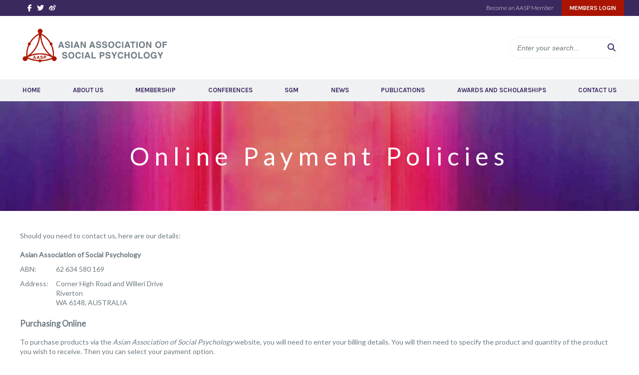

--- FILE ---
content_type: text/html; charset=UTF-8
request_url: https://www.asiansocialpsych.org/online-payment-policies/
body_size: 39048
content:
<!doctype html>
<html lang="en-US" class="no-js">
	<head>
		<meta charset="UTF-8">
		<title>Asian Association of Social Psychology |  &raquo; Online Payment Policies</title>
		
		<!-- dns prefetch -->
		<link href="//www.google-analytics.com" rel="dns-prefetch">
		
		<!-- meta -->
		<meta http-equiv="X-UA-Compatible" content="IE=edge,chrome=1">
		<meta name="viewport" content="width=device-width,initial-scale=1.0">
		
		<meta name="description" content="">
		
		<!-- icons -->
		<link href="https://www.asiansocialpsych.org/wp-content/themes/AASP-2019/img/icons/favicon.ico" rel="shortcut icon">
		<link href="https://www.asiansocialpsych.org/wp-content/themes/AASP-2019/img/icons/touch.png" rel="apple-touch-icon-precomposed">
		<link href="https://fonts.googleapis.com/css?family=Karla:400,700|Lato:300,400&display=swap" rel="stylesheet">
		<script src="https://kit.fontawesome.com/9c5c23c8f6.js" crossorigin="anonymous"></script>
			
		<!-- css + javascript -->
		<meta name='robots' content='max-image-preview:large' />
	<style>img:is([sizes="auto" i], [sizes^="auto," i]) { contain-intrinsic-size: 3000px 1500px }</style>
	<link rel='dns-prefetch' href='//cdnjs.cloudflare.com' />
<link rel='dns-prefetch' href='//www.google.com' />
<script type="text/javascript">
/* <![CDATA[ */
window._wpemojiSettings = {"baseUrl":"https:\/\/s.w.org\/images\/core\/emoji\/16.0.1\/72x72\/","ext":".png","svgUrl":"https:\/\/s.w.org\/images\/core\/emoji\/16.0.1\/svg\/","svgExt":".svg","source":{"concatemoji":"https:\/\/www.asiansocialpsych.org\/wp-includes\/js\/wp-emoji-release.min.js?ver=6.8.3"}};
/*! This file is auto-generated */
!function(s,n){var o,i,e;function c(e){try{var t={supportTests:e,timestamp:(new Date).valueOf()};sessionStorage.setItem(o,JSON.stringify(t))}catch(e){}}function p(e,t,n){e.clearRect(0,0,e.canvas.width,e.canvas.height),e.fillText(t,0,0);var t=new Uint32Array(e.getImageData(0,0,e.canvas.width,e.canvas.height).data),a=(e.clearRect(0,0,e.canvas.width,e.canvas.height),e.fillText(n,0,0),new Uint32Array(e.getImageData(0,0,e.canvas.width,e.canvas.height).data));return t.every(function(e,t){return e===a[t]})}function u(e,t){e.clearRect(0,0,e.canvas.width,e.canvas.height),e.fillText(t,0,0);for(var n=e.getImageData(16,16,1,1),a=0;a<n.data.length;a++)if(0!==n.data[a])return!1;return!0}function f(e,t,n,a){switch(t){case"flag":return n(e,"\ud83c\udff3\ufe0f\u200d\u26a7\ufe0f","\ud83c\udff3\ufe0f\u200b\u26a7\ufe0f")?!1:!n(e,"\ud83c\udde8\ud83c\uddf6","\ud83c\udde8\u200b\ud83c\uddf6")&&!n(e,"\ud83c\udff4\udb40\udc67\udb40\udc62\udb40\udc65\udb40\udc6e\udb40\udc67\udb40\udc7f","\ud83c\udff4\u200b\udb40\udc67\u200b\udb40\udc62\u200b\udb40\udc65\u200b\udb40\udc6e\u200b\udb40\udc67\u200b\udb40\udc7f");case"emoji":return!a(e,"\ud83e\udedf")}return!1}function g(e,t,n,a){var r="undefined"!=typeof WorkerGlobalScope&&self instanceof WorkerGlobalScope?new OffscreenCanvas(300,150):s.createElement("canvas"),o=r.getContext("2d",{willReadFrequently:!0}),i=(o.textBaseline="top",o.font="600 32px Arial",{});return e.forEach(function(e){i[e]=t(o,e,n,a)}),i}function t(e){var t=s.createElement("script");t.src=e,t.defer=!0,s.head.appendChild(t)}"undefined"!=typeof Promise&&(o="wpEmojiSettingsSupports",i=["flag","emoji"],n.supports={everything:!0,everythingExceptFlag:!0},e=new Promise(function(e){s.addEventListener("DOMContentLoaded",e,{once:!0})}),new Promise(function(t){var n=function(){try{var e=JSON.parse(sessionStorage.getItem(o));if("object"==typeof e&&"number"==typeof e.timestamp&&(new Date).valueOf()<e.timestamp+604800&&"object"==typeof e.supportTests)return e.supportTests}catch(e){}return null}();if(!n){if("undefined"!=typeof Worker&&"undefined"!=typeof OffscreenCanvas&&"undefined"!=typeof URL&&URL.createObjectURL&&"undefined"!=typeof Blob)try{var e="postMessage("+g.toString()+"("+[JSON.stringify(i),f.toString(),p.toString(),u.toString()].join(",")+"));",a=new Blob([e],{type:"text/javascript"}),r=new Worker(URL.createObjectURL(a),{name:"wpTestEmojiSupports"});return void(r.onmessage=function(e){c(n=e.data),r.terminate(),t(n)})}catch(e){}c(n=g(i,f,p,u))}t(n)}).then(function(e){for(var t in e)n.supports[t]=e[t],n.supports.everything=n.supports.everything&&n.supports[t],"flag"!==t&&(n.supports.everythingExceptFlag=n.supports.everythingExceptFlag&&n.supports[t]);n.supports.everythingExceptFlag=n.supports.everythingExceptFlag&&!n.supports.flag,n.DOMReady=!1,n.readyCallback=function(){n.DOMReady=!0}}).then(function(){return e}).then(function(){var e;n.supports.everything||(n.readyCallback(),(e=n.source||{}).concatemoji?t(e.concatemoji):e.wpemoji&&e.twemoji&&(t(e.twemoji),t(e.wpemoji)))}))}((window,document),window._wpemojiSettings);
/* ]]> */
</script>
<link rel='stylesheet' id='afreg-front-css-css' href='https://www.asiansocialpsych.org/wp-content/plugins/user-registration-plugin-for-woocommerce/front/css/afreg_front.css?ver=1.0' media='all' />
<link rel='stylesheet' id='color-spectrum-css-css' href='https://www.asiansocialpsych.org/wp-content/plugins/user-registration-plugin-for-woocommerce/front/css/afreg_color_spectrum.css?ver=1.0' media='all' />
<style id='wp-emoji-styles-inline-css' type='text/css'>

	img.wp-smiley, img.emoji {
		display: inline !important;
		border: none !important;
		box-shadow: none !important;
		height: 1em !important;
		width: 1em !important;
		margin: 0 0.07em !important;
		vertical-align: -0.1em !important;
		background: none !important;
		padding: 0 !important;
	}
</style>
<link rel='stylesheet' id='wp-block-library-css' href='https://www.asiansocialpsych.org/wp-includes/css/dist/block-library/style.min.css?ver=6.8.3' media='all' />
<style id='classic-theme-styles-inline-css' type='text/css'>
/*! This file is auto-generated */
.wp-block-button__link{color:#fff;background-color:#32373c;border-radius:9999px;box-shadow:none;text-decoration:none;padding:calc(.667em + 2px) calc(1.333em + 2px);font-size:1.125em}.wp-block-file__button{background:#32373c;color:#fff;text-decoration:none}
</style>
<style id='global-styles-inline-css' type='text/css'>
:root{--wp--preset--aspect-ratio--square: 1;--wp--preset--aspect-ratio--4-3: 4/3;--wp--preset--aspect-ratio--3-4: 3/4;--wp--preset--aspect-ratio--3-2: 3/2;--wp--preset--aspect-ratio--2-3: 2/3;--wp--preset--aspect-ratio--16-9: 16/9;--wp--preset--aspect-ratio--9-16: 9/16;--wp--preset--color--black: #000000;--wp--preset--color--cyan-bluish-gray: #abb8c3;--wp--preset--color--white: #ffffff;--wp--preset--color--pale-pink: #f78da7;--wp--preset--color--vivid-red: #cf2e2e;--wp--preset--color--luminous-vivid-orange: #ff6900;--wp--preset--color--luminous-vivid-amber: #fcb900;--wp--preset--color--light-green-cyan: #7bdcb5;--wp--preset--color--vivid-green-cyan: #00d084;--wp--preset--color--pale-cyan-blue: #8ed1fc;--wp--preset--color--vivid-cyan-blue: #0693e3;--wp--preset--color--vivid-purple: #9b51e0;--wp--preset--gradient--vivid-cyan-blue-to-vivid-purple: linear-gradient(135deg,rgba(6,147,227,1) 0%,rgb(155,81,224) 100%);--wp--preset--gradient--light-green-cyan-to-vivid-green-cyan: linear-gradient(135deg,rgb(122,220,180) 0%,rgb(0,208,130) 100%);--wp--preset--gradient--luminous-vivid-amber-to-luminous-vivid-orange: linear-gradient(135deg,rgba(252,185,0,1) 0%,rgba(255,105,0,1) 100%);--wp--preset--gradient--luminous-vivid-orange-to-vivid-red: linear-gradient(135deg,rgba(255,105,0,1) 0%,rgb(207,46,46) 100%);--wp--preset--gradient--very-light-gray-to-cyan-bluish-gray: linear-gradient(135deg,rgb(238,238,238) 0%,rgb(169,184,195) 100%);--wp--preset--gradient--cool-to-warm-spectrum: linear-gradient(135deg,rgb(74,234,220) 0%,rgb(151,120,209) 20%,rgb(207,42,186) 40%,rgb(238,44,130) 60%,rgb(251,105,98) 80%,rgb(254,248,76) 100%);--wp--preset--gradient--blush-light-purple: linear-gradient(135deg,rgb(255,206,236) 0%,rgb(152,150,240) 100%);--wp--preset--gradient--blush-bordeaux: linear-gradient(135deg,rgb(254,205,165) 0%,rgb(254,45,45) 50%,rgb(107,0,62) 100%);--wp--preset--gradient--luminous-dusk: linear-gradient(135deg,rgb(255,203,112) 0%,rgb(199,81,192) 50%,rgb(65,88,208) 100%);--wp--preset--gradient--pale-ocean: linear-gradient(135deg,rgb(255,245,203) 0%,rgb(182,227,212) 50%,rgb(51,167,181) 100%);--wp--preset--gradient--electric-grass: linear-gradient(135deg,rgb(202,248,128) 0%,rgb(113,206,126) 100%);--wp--preset--gradient--midnight: linear-gradient(135deg,rgb(2,3,129) 0%,rgb(40,116,252) 100%);--wp--preset--font-size--small: 13px;--wp--preset--font-size--medium: 20px;--wp--preset--font-size--large: 36px;--wp--preset--font-size--x-large: 42px;--wp--preset--spacing--20: 0.44rem;--wp--preset--spacing--30: 0.67rem;--wp--preset--spacing--40: 1rem;--wp--preset--spacing--50: 1.5rem;--wp--preset--spacing--60: 2.25rem;--wp--preset--spacing--70: 3.38rem;--wp--preset--spacing--80: 5.06rem;--wp--preset--shadow--natural: 6px 6px 9px rgba(0, 0, 0, 0.2);--wp--preset--shadow--deep: 12px 12px 50px rgba(0, 0, 0, 0.4);--wp--preset--shadow--sharp: 6px 6px 0px rgba(0, 0, 0, 0.2);--wp--preset--shadow--outlined: 6px 6px 0px -3px rgba(255, 255, 255, 1), 6px 6px rgba(0, 0, 0, 1);--wp--preset--shadow--crisp: 6px 6px 0px rgba(0, 0, 0, 1);}:where(.is-layout-flex){gap: 0.5em;}:where(.is-layout-grid){gap: 0.5em;}body .is-layout-flex{display: flex;}.is-layout-flex{flex-wrap: wrap;align-items: center;}.is-layout-flex > :is(*, div){margin: 0;}body .is-layout-grid{display: grid;}.is-layout-grid > :is(*, div){margin: 0;}:where(.wp-block-columns.is-layout-flex){gap: 2em;}:where(.wp-block-columns.is-layout-grid){gap: 2em;}:where(.wp-block-post-template.is-layout-flex){gap: 1.25em;}:where(.wp-block-post-template.is-layout-grid){gap: 1.25em;}.has-black-color{color: var(--wp--preset--color--black) !important;}.has-cyan-bluish-gray-color{color: var(--wp--preset--color--cyan-bluish-gray) !important;}.has-white-color{color: var(--wp--preset--color--white) !important;}.has-pale-pink-color{color: var(--wp--preset--color--pale-pink) !important;}.has-vivid-red-color{color: var(--wp--preset--color--vivid-red) !important;}.has-luminous-vivid-orange-color{color: var(--wp--preset--color--luminous-vivid-orange) !important;}.has-luminous-vivid-amber-color{color: var(--wp--preset--color--luminous-vivid-amber) !important;}.has-light-green-cyan-color{color: var(--wp--preset--color--light-green-cyan) !important;}.has-vivid-green-cyan-color{color: var(--wp--preset--color--vivid-green-cyan) !important;}.has-pale-cyan-blue-color{color: var(--wp--preset--color--pale-cyan-blue) !important;}.has-vivid-cyan-blue-color{color: var(--wp--preset--color--vivid-cyan-blue) !important;}.has-vivid-purple-color{color: var(--wp--preset--color--vivid-purple) !important;}.has-black-background-color{background-color: var(--wp--preset--color--black) !important;}.has-cyan-bluish-gray-background-color{background-color: var(--wp--preset--color--cyan-bluish-gray) !important;}.has-white-background-color{background-color: var(--wp--preset--color--white) !important;}.has-pale-pink-background-color{background-color: var(--wp--preset--color--pale-pink) !important;}.has-vivid-red-background-color{background-color: var(--wp--preset--color--vivid-red) !important;}.has-luminous-vivid-orange-background-color{background-color: var(--wp--preset--color--luminous-vivid-orange) !important;}.has-luminous-vivid-amber-background-color{background-color: var(--wp--preset--color--luminous-vivid-amber) !important;}.has-light-green-cyan-background-color{background-color: var(--wp--preset--color--light-green-cyan) !important;}.has-vivid-green-cyan-background-color{background-color: var(--wp--preset--color--vivid-green-cyan) !important;}.has-pale-cyan-blue-background-color{background-color: var(--wp--preset--color--pale-cyan-blue) !important;}.has-vivid-cyan-blue-background-color{background-color: var(--wp--preset--color--vivid-cyan-blue) !important;}.has-vivid-purple-background-color{background-color: var(--wp--preset--color--vivid-purple) !important;}.has-black-border-color{border-color: var(--wp--preset--color--black) !important;}.has-cyan-bluish-gray-border-color{border-color: var(--wp--preset--color--cyan-bluish-gray) !important;}.has-white-border-color{border-color: var(--wp--preset--color--white) !important;}.has-pale-pink-border-color{border-color: var(--wp--preset--color--pale-pink) !important;}.has-vivid-red-border-color{border-color: var(--wp--preset--color--vivid-red) !important;}.has-luminous-vivid-orange-border-color{border-color: var(--wp--preset--color--luminous-vivid-orange) !important;}.has-luminous-vivid-amber-border-color{border-color: var(--wp--preset--color--luminous-vivid-amber) !important;}.has-light-green-cyan-border-color{border-color: var(--wp--preset--color--light-green-cyan) !important;}.has-vivid-green-cyan-border-color{border-color: var(--wp--preset--color--vivid-green-cyan) !important;}.has-pale-cyan-blue-border-color{border-color: var(--wp--preset--color--pale-cyan-blue) !important;}.has-vivid-cyan-blue-border-color{border-color: var(--wp--preset--color--vivid-cyan-blue) !important;}.has-vivid-purple-border-color{border-color: var(--wp--preset--color--vivid-purple) !important;}.has-vivid-cyan-blue-to-vivid-purple-gradient-background{background: var(--wp--preset--gradient--vivid-cyan-blue-to-vivid-purple) !important;}.has-light-green-cyan-to-vivid-green-cyan-gradient-background{background: var(--wp--preset--gradient--light-green-cyan-to-vivid-green-cyan) !important;}.has-luminous-vivid-amber-to-luminous-vivid-orange-gradient-background{background: var(--wp--preset--gradient--luminous-vivid-amber-to-luminous-vivid-orange) !important;}.has-luminous-vivid-orange-to-vivid-red-gradient-background{background: var(--wp--preset--gradient--luminous-vivid-orange-to-vivid-red) !important;}.has-very-light-gray-to-cyan-bluish-gray-gradient-background{background: var(--wp--preset--gradient--very-light-gray-to-cyan-bluish-gray) !important;}.has-cool-to-warm-spectrum-gradient-background{background: var(--wp--preset--gradient--cool-to-warm-spectrum) !important;}.has-blush-light-purple-gradient-background{background: var(--wp--preset--gradient--blush-light-purple) !important;}.has-blush-bordeaux-gradient-background{background: var(--wp--preset--gradient--blush-bordeaux) !important;}.has-luminous-dusk-gradient-background{background: var(--wp--preset--gradient--luminous-dusk) !important;}.has-pale-ocean-gradient-background{background: var(--wp--preset--gradient--pale-ocean) !important;}.has-electric-grass-gradient-background{background: var(--wp--preset--gradient--electric-grass) !important;}.has-midnight-gradient-background{background: var(--wp--preset--gradient--midnight) !important;}.has-small-font-size{font-size: var(--wp--preset--font-size--small) !important;}.has-medium-font-size{font-size: var(--wp--preset--font-size--medium) !important;}.has-large-font-size{font-size: var(--wp--preset--font-size--large) !important;}.has-x-large-font-size{font-size: var(--wp--preset--font-size--x-large) !important;}
:where(.wp-block-post-template.is-layout-flex){gap: 1.25em;}:where(.wp-block-post-template.is-layout-grid){gap: 1.25em;}
:where(.wp-block-columns.is-layout-flex){gap: 2em;}:where(.wp-block-columns.is-layout-grid){gap: 2em;}
:root :where(.wp-block-pullquote){font-size: 1.5em;line-height: 1.6;}
</style>
<link rel='stylesheet' id='theme-my-login-css' href='https://www.asiansocialpsych.org/wp-content/plugins/theme-my-login/assets/styles/theme-my-login.min.css?ver=7.1.14' media='all' />
<link rel='stylesheet' id='woocommerce-layout-css' href='https://www.asiansocialpsych.org/wp-content/plugins/woocommerce/assets/css/woocommerce-layout.css?ver=10.3.4' media='all' />
<link rel='stylesheet' id='woocommerce-smallscreen-css' href='https://www.asiansocialpsych.org/wp-content/plugins/woocommerce/assets/css/woocommerce-smallscreen.css?ver=10.3.4' media='only screen and (max-width: 768px)' />
<link rel='stylesheet' id='woocommerce-general-css' href='https://www.asiansocialpsych.org/wp-content/plugins/woocommerce/assets/css/woocommerce.css?ver=10.3.4' media='all' />
<style id='woocommerce-inline-inline-css' type='text/css'>
.woocommerce form .form-row .required { visibility: visible; }
</style>
<link rel='stylesheet' id='brands-styles-css' href='https://www.asiansocialpsych.org/wp-content/plugins/woocommerce/assets/css/brands.css?ver=10.3.4' media='all' />
<link rel='stylesheet' id='wc-memberships-frontend-css' href='https://www.asiansocialpsych.org/wp-content/plugins/woocommerce-memberships/assets/css/frontend/wc-memberships-frontend.min.css?ver=1.22.7' media='all' />
<link rel='stylesheet' id='normalize-css' href='https://www.asiansocialpsych.org/wp-content/themes/AASP-2019/normalize.css?ver=1.0' media='all' />
<link rel='stylesheet' id='html5blank-css' href='https://www.asiansocialpsych.org/wp-content/themes/AASP-2019/style.css?ver=1.0.1' media='all' />
<link rel='stylesheet' id='slick-style-css' href='https://www.asiansocialpsych.org/wp-content/themes/AASP-2019/js/slick/slick.css?ver=6.8.3' media='all' />
<script>
if (document.location.protocol != "https:") {
    document.location = document.URL.replace(/^http:/i, "https:");
}
</script>
<script type="text/javascript" src="//cdnjs.cloudflare.com/ajax/libs/conditionizr.js/2.2.0/conditionizr.min.js?ver=2.2.0" id="conditionizr-js"></script>
<script type="text/javascript" src="//cdnjs.cloudflare.com/ajax/libs/modernizr/2.6.2/modernizr.min.js?ver=2.6.2" id="modernizr-js"></script>
<script type="text/javascript" src="//code.jquery.com/jquery-1.12.4.min.js" id="jquery-js"></script>
<script type="text/javascript" src="https://www.asiansocialpsych.org/wp-content/themes/AASP-2019/js/scripts.js?ver=1.0.0" id="html5blankscripts-js"></script>
<script type="text/javascript" src="https://www.asiansocialpsych.org/wp-content/themes/AASP-2019/js/slick/slick.min.js?ver=6.8.3" id="slick-script-js"></script>
<script type="text/javascript" src="https://www.asiansocialpsych.org/wp-content/plugins/user-registration-plugin-for-woocommerce/front/js/afreg_front.js?ver=1.0" id="afreg-front-js-js"></script>
<script type="text/javascript" src="https://www.asiansocialpsych.org/wp-content/plugins/user-registration-plugin-for-woocommerce/front/js/afreg_color_spectrum.js?ver=1.0" id="color-spectrum-js-js"></script>
<script type="text/javascript" src="//www.google.com/recaptcha/api.js?ver=1.0" id="Google reCaptcha JS-js"></script>
<script type="text/javascript" src="https://www.asiansocialpsych.org/wp-content/plugins/woocommerce/assets/js/jquery-blockui/jquery.blockUI.min.js?ver=2.7.0-wc.10.3.4" id="wc-jquery-blockui-js" defer="defer" data-wp-strategy="defer"></script>
<script type="text/javascript" src="https://www.asiansocialpsych.org/wp-content/plugins/woocommerce/assets/js/js-cookie/js.cookie.min.js?ver=2.1.4-wc.10.3.4" id="wc-js-cookie-js" defer="defer" data-wp-strategy="defer"></script>
<script type="text/javascript" id="woocommerce-js-extra">
/* <![CDATA[ */
var woocommerce_params = {"ajax_url":"\/wp-admin\/admin-ajax.php","wc_ajax_url":"\/?wc-ajax=%%endpoint%%","i18n_password_show":"Show password","i18n_password_hide":"Hide password"};
/* ]]> */
</script>
<script type="text/javascript" src="https://www.asiansocialpsych.org/wp-content/plugins/woocommerce/assets/js/frontend/woocommerce.min.js?ver=10.3.4" id="woocommerce-js" defer="defer" data-wp-strategy="defer"></script>
<link rel="https://api.w.org/" href="https://www.asiansocialpsych.org/wp-json/" /><link rel="alternate" title="JSON" type="application/json" href="https://www.asiansocialpsych.org/wp-json/wp/v2/pages/187" /><link rel="alternate" title="oEmbed (JSON)" type="application/json+oembed" href="https://www.asiansocialpsych.org/wp-json/oembed/1.0/embed?url=https%3A%2F%2Fwww.asiansocialpsych.org%2Fonline-payment-policies%2F" />
<link rel="alternate" title="oEmbed (XML)" type="text/xml+oembed" href="https://www.asiansocialpsych.org/wp-json/oembed/1.0/embed?url=https%3A%2F%2Fwww.asiansocialpsych.org%2Fonline-payment-policies%2F&#038;format=xml" />
	<noscript><style>.woocommerce-product-gallery{ opacity: 1 !important; }</style></noscript>
			<script>
		!function(){
			// configure legacy, retina, touch requirements @ conditionizr.com
			conditionizr()
		}()
		</script>
	</head>
	<body class="wp-singular page-template-default page page-id-187 wp-theme-AASP-2019 theme-AASP-2019 woocommerce-no-js online-payment-policies">
	
		<!-- wrapper -->
		<div class="header_wrapper">
			<div class="header_widget_wrapper">
				<div class="header-widget">
					<div id="custom_html-2" class="widget_text widget-odd widget-last widget-first widget-1 header_social widget_custom_html"><h3>Social Media</h3><div class="textwidget custom-html-widget"><a href="https://www.facebook.com/ajspaasp/" target="_blank"><i class="fab fa-facebook-f"></i></a><a href="https://twitter.com/AASP_AJSP" target="_blank"><i class="fab fa-twitter"></i></a><a href="https://weibo.com/AASPAJSP" target="_blank"><i class="fab fa-weibo"></i></a></div></div>					<div class="header_members">
					<a href="/membership">Become an AASP Member</a><a class="header_login" href="/login">Members Login</a>
					</div>
				</div>
			</div>
			<!-- header -->
			<header class="header clear" role="banner">
				
					<!-- logo -->
					<div class="logo">
						<a href="https://www.asiansocialpsych.org">
							<!-- svg logo - toddmotto.com/mastering-svg-use-for-a-retina-web-fallbacks-with-png-script -->
							<img src="https://www.asiansocialpsych.org/wp-content/themes/AASP-2019/img/logo.png" alt="Asian Association of Social Psychology" class="logo-img">
						</a>
					</div>
					<!-- /logo -->
					<div class="header_button">
										</div>
					<div class="header_search">
					<!-- search -->
<form class="search" method="get" action="https://www.asiansocialpsych.org" role="search">
	<input class="search-input" type="search" name="s" placeholder="Enter your search...">
	<button class="search-submit" type="submit" role="button"><i class="fas fa-search"></i></button>
</form>
<!-- /search -->					</div>
			</header>
			<nav class="nav" id="nav" role="navigation"><ul><li id="menu-item-40" class="menu-item menu-item-type-post_type menu-item-object-page menu-item-home menu-item-40"><a href="https://www.asiansocialpsych.org/">Home</a></li>
<li id="menu-item-41" class="menu-item menu-item-type-post_type menu-item-object-page menu-item-has-children menu-item-41"><a href="https://www.asiansocialpsych.org/about-us/">About Us</a>
<ul class="sub-menu">
	<li id="menu-item-965" class="menu-item menu-item-type-post_type menu-item-object-page menu-item-965"><a href="https://www.asiansocialpsych.org/our-people/">Our People</a></li>
	<li id="menu-item-991" class="menu-item menu-item-type-post_type menu-item-object-page menu-item-991"><a href="https://www.asiansocialpsych.org/executive-committee/">Executive Committee</a></li>
</ul>
</li>
<li id="menu-item-45" class="menu-item menu-item-type-post_type menu-item-object-page menu-item-45"><a href="https://www.asiansocialpsych.org/membership/">Membership</a></li>
<li id="menu-item-43" class="menu-item menu-item-type-post_type menu-item-object-page menu-item-43"><a href="https://www.asiansocialpsych.org/conferences/">Conferences</a></li>
<li id="menu-item-48" class="menu-item menu-item-type-post_type menu-item-object-page menu-item-48"><a href="https://www.asiansocialpsych.org/sgm/">SGM</a></li>
<li id="menu-item-46" class="menu-item menu-item-type-post_type menu-item-object-page menu-item-46"><a href="https://www.asiansocialpsych.org/news/">News</a></li>
<li id="menu-item-47" class="menu-item menu-item-type-post_type menu-item-object-page menu-item-47"><a href="https://www.asiansocialpsych.org/publications/">Publications</a></li>
<li id="menu-item-42" class="menu-item menu-item-type-post_type menu-item-object-page menu-item-42"><a href="https://www.asiansocialpsych.org/awards-and-scholarships/">Awards and Scholarships</a></li>
<li id="menu-item-44" class="menu-item menu-item-type-post_type menu-item-object-page menu-item-44"><a href="https://www.asiansocialpsych.org/contact-us/">Contact Us</a></li>
</ul></nav>
			<nav class="nav_spacer" id="nav_spacer" aria-hidden="true"><ul><li class="menu-item menu-item-type-post_type menu-item-object-page menu-item-home menu-item-40"><a href="https://www.asiansocialpsych.org/">Home</a></li>
<li class="menu-item menu-item-type-post_type menu-item-object-page menu-item-has-children menu-item-41"><a href="https://www.asiansocialpsych.org/about-us/">About Us</a>
<ul class="sub-menu">
	<li class="menu-item menu-item-type-post_type menu-item-object-page menu-item-965"><a href="https://www.asiansocialpsych.org/our-people/">Our People</a></li>
	<li class="menu-item menu-item-type-post_type menu-item-object-page menu-item-991"><a href="https://www.asiansocialpsych.org/executive-committee/">Executive Committee</a></li>
</ul>
</li>
<li class="menu-item menu-item-type-post_type menu-item-object-page menu-item-45"><a href="https://www.asiansocialpsych.org/membership/">Membership</a></li>
<li class="menu-item menu-item-type-post_type menu-item-object-page menu-item-43"><a href="https://www.asiansocialpsych.org/conferences/">Conferences</a></li>
<li class="menu-item menu-item-type-post_type menu-item-object-page menu-item-48"><a href="https://www.asiansocialpsych.org/sgm/">SGM</a></li>
<li class="menu-item menu-item-type-post_type menu-item-object-page menu-item-46"><a href="https://www.asiansocialpsych.org/news/">News</a></li>
<li class="menu-item menu-item-type-post_type menu-item-object-page menu-item-47"><a href="https://www.asiansocialpsych.org/publications/">Publications</a></li>
<li class="menu-item menu-item-type-post_type menu-item-object-page menu-item-42"><a href="https://www.asiansocialpsych.org/awards-and-scholarships/">Awards and Scholarships</a></li>
<li class="menu-item menu-item-type-post_type menu-item-object-page menu-item-44"><a href="https://www.asiansocialpsych.org/contact-us/">Contact Us</a></li>
</ul></nav>
			<nav class="mobile_nav_bar">
				<div class="mobile_touch_bar"></div><div id="mobile_nav_icon"><span></span><span></span><span></span><span></span></div>
				<div class="mobilenav"><div class="mobilenav_inner">
					<ul><li class="menu-item menu-item-type-post_type menu-item-object-page menu-item-home menu-item-40"><a href="https://www.asiansocialpsych.org/">Home</a></li>
<li class="menu-item menu-item-type-post_type menu-item-object-page menu-item-has-children menu-item-41"><a href="https://www.asiansocialpsych.org/about-us/">About Us</a>
<ul class="sub-menu">
	<li class="menu-item menu-item-type-post_type menu-item-object-page menu-item-965"><a href="https://www.asiansocialpsych.org/our-people/">Our People</a></li>
	<li class="menu-item menu-item-type-post_type menu-item-object-page menu-item-991"><a href="https://www.asiansocialpsych.org/executive-committee/">Executive Committee</a></li>
</ul>
</li>
<li class="menu-item menu-item-type-post_type menu-item-object-page menu-item-45"><a href="https://www.asiansocialpsych.org/membership/">Membership</a></li>
<li class="menu-item menu-item-type-post_type menu-item-object-page menu-item-43"><a href="https://www.asiansocialpsych.org/conferences/">Conferences</a></li>
<li class="menu-item menu-item-type-post_type menu-item-object-page menu-item-48"><a href="https://www.asiansocialpsych.org/sgm/">SGM</a></li>
<li class="menu-item menu-item-type-post_type menu-item-object-page menu-item-46"><a href="https://www.asiansocialpsych.org/news/">News</a></li>
<li class="menu-item menu-item-type-post_type menu-item-object-page menu-item-47"><a href="https://www.asiansocialpsych.org/publications/">Publications</a></li>
<li class="menu-item menu-item-type-post_type menu-item-object-page menu-item-42"><a href="https://www.asiansocialpsych.org/awards-and-scholarships/">Awards and Scholarships</a></li>
<li class="menu-item menu-item-type-post_type menu-item-object-page menu-item-44"><a href="https://www.asiansocialpsych.org/contact-us/">Contact Us</a></li>
</ul>					<div class="mobile-widget">
						<div id="custom_html-2" class="widget_text widget-even widget-2 header_social widget_custom_html"><h3>Social Media</h3><div class="textwidget custom-html-widget"><a href="https://www.facebook.com/ajspaasp/" target="_blank"><i class="fab fa-facebook-f"></i></a><a href="https://twitter.com/AASP_AJSP" target="_blank"><i class="fab fa-twitter"></i></a><a href="https://weibo.com/AASPAJSP" target="_blank"><i class="fab fa-weibo"></i></a></div></div>					</div>
					<div class="header_members">
						<a href="#">Become an AASP Member</a>
					<a class="header_login" href="#">Members Login</a>					</div>
				</div></div>
			</nav>
			<!-- /header -->
		</div>
		<!-- wrapper -->
		<div class="wrapper">
	
	<div class="title_banner" style="background-image: url(https://www.asiansocialpsych.org/wp-content/themes/AASP-2019/img/banner_default.jpg);"><div class="title_banner_inner">
		<h1>Online Payment Policies</h1>
	</div></div>

	<!-- section -->
	<section role="main">
		
		
		<!-- article -->
		<article id="post-187" class="post-187 page type-page status-publish hentry">
		
			
<p>Should you need to contact us, here are our details:</p>
<table class="policies_address" cellspacing="12">
<tbody>
<tr>
<td colspan="2" valign="top"><strong>Asian Association of Social Psychology</strong></td>
</tr>
<tr>
<td valign="top">ABN:</td>
<td>62 634 580 169</td>
</tr>
<tr>
<td>Address:</td>
<td>Corner High Road and Willeri Drive<br />Riverton<br />WA 6148, AUSTRALIA</td>
</tr>
</tbody>
</table>
<h3>Purchasing Online</h3>
<p>To purchase products via the <em>Asian Association of Social Psychology</em> website, you will need to enter your billing details. You will then need to specify the product and quantity of the product you wish to receive. Then you can select your payment option.</p>
<h3>Payment Method</h3>
<p>The <em>Asian Association of Social Psychology</em> online payment system is set up to take immediate orders online via credit card (MasterCard, Visa). You will have the opportunity to confirm your credit card details before finalising the transaction. Once your credit card details are verified (this usually takes around six seconds), your purchase is complete. This transaction will appear on your bank statement as a payment to THE ASIAN ASSOCIATION OF SOCIAL PSYCHOLOGY INC. All prices on this website are shown in Australian Dollars. All purchases are acknowledged at current pricing.</p>
<h3>Cancellation and Refund Policy</h3>
<p>If a member wishes to withdraw from AASP Membership for any reason, we may, at our discretion, offer you a refund, provided that you notify us within 30 days of receipt.</p>
<p>If an incorrect membership type has been purchased, we may, at our discretion, exchange the membership, provided that you notify us within 30 days of receipt.</p>
<p>When a refund is approved, the refund payment will be paid within 14 days. Refunds are to be paid via electronic funds transfer back onto the credit or debit card used for the original purchase.</p>
<h3>GST</h3>
<p>GST is included in all prices quoted.</p>
<h3>Privacy</h3>
<p>No information you provide while making online purchases on our website is disclosed to any third party organisation, other than for the purpose of credit card purchase validation or for the delivery of the purchase which has been made. We do not share any consumer data.</p>
<h3>Further information Credit Card Payments</h3>
<table border="0" cellspacing="0" cellpadding="5">
<tbody>
<tr>
<td colspan="3"><strong>What is a CVV/CVC? </strong>The CVV is a three or four-digit code embossed or imprinted on the reverse side of MasterCard and Visa credit cards. The CVV is an important layer of security to help you avoid card-not-present responses, which can potentially cause your transaction to be denied, and may be required or recommended by some payment processors or merchant banks.</td>
</tr>
<tr>
<td colspan="3"><strong>Where do I find the CVV/CVC?</strong></td>
</tr>
<tr>
<td width="50%"><strong>Visa </strong>The CVV is the last three digits after the credit card number on the back of the card in the signature area.
<p> </p>
<p align="center"><img decoding="async" width="249" height="151" class="alignnone size-full wp-image-190" src="/wp-content/uploads/visa2.jpg" alt="" srcset="https://www.asiansocialpsych.org/wp-content/uploads/visa2.jpg 249w, https://www.asiansocialpsych.org/wp-content/uploads/visa2-120x73.jpg 120w" sizes="(max-width: 249px) 100vw, 249px" /></p>
</td>
<td width="50%"><strong>MasterCard </strong>The CVC is the last three digits after the credit card number on the back of the card in the signature area.
<p> </p>
<p align="center"><img decoding="async" width="168" height="102" class="alignnone size-full wp-image-189" src="/wp-content/uploads/mc.jpg" alt="" srcset="https://www.asiansocialpsych.org/wp-content/uploads/mc.jpg 168w, https://www.asiansocialpsych.org/wp-content/uploads/mc-120x73.jpg 120w" sizes="(max-width: 168px) 100vw, 168px" /></p>
</td>
</tr>
</tbody>
</table>
<h3>Security</h3>
<p>All transactions using this online payment system are protected by SSL (Secure Sockets Layer) and secure data encryption using a 1024-bit process. All credit card payments are processed in real-time for your security and immediate peace of mind. We use proven technology developed by National Australia Bank and implemented by our website host to ensure the highest level of protection. Any information that you send to us is encoded with Secure Sockets Layer (SSL) encryption technology. This sophisticated encryption process ensures that others are unable to decode your personal data when it travels from your computer to ours, and from our computer to the bank’s. You can tell your browser is in secure mode in the checkout by looking for the padlock icon in the address bar of your browser window.</p>
			
			<br class="clear">
			
						
		</article>
		<!-- /article -->
		
		
		
	</section>
	<!-- /section -->
	

			</div>
		<!-- /wrapper -->

		<!-- footer -->
		<div class="footer_wrapper">
			<footer class="footer" role="contentinfo">
				<div class="footer_widgets">
						<div id="black-studio-tinymce-2" class="widget-odd widget-first widget-1 widget_black_studio_tinymce"><h3>About AASP</h3><div class="textwidget"><p>The Asian Association of Social Psychology promotes research on Asian traditions, philosophies, and ideas that have scientific merit and practical applications, and expands the boundary, substance, and direction of social psychology by supplementing and integrating Western psychology’s focus on intra-individual processes with a broader and more holistic view from culture and society.</p>
</div></div><div id="custom_html-7" class="widget_text widget-even widget-2 widget_custom_html"><h3>Connect With Us</h3><div class="textwidget custom-html-widget"><p>
	We are on Facebook, Twitter and Weibo.
</p>
<p class="footer_social">
	<a href="https://www.facebook.com/ajspaasp/" target="_blank"><i class="fab fa-facebook-f"></i></a><a href="https://twitter.com/AASP_AJSP" target="_blank"><i class="fab fa-twitter"></i></a><a href="https://weibo.com/AASPAJSP" target="_blank"><i class="fab fa-weibo"></i></a>
</p></div></div><div id="black-studio-tinymce-5" class="widget-odd widget-last widget-3 widget_black_studio_tinymce"><h3>Contact Us</h3><div class="textwidget"><p>Asian Association of Social Psychology<br />
Corner High Road and Willeri Drive<br />
Riverton<br />
<strong>WA 6148, AUSTRALIA</strong></p>
</div></div>				</div>
				<div class="footer_menu">
					<ul><li id="menu-item-60" class="menu-item menu-item-type-post_type menu-item-object-page menu-item-60"><a href="https://www.asiansocialpsych.org/privacy-policy/">Privacy Policy</a></li>
<li id="menu-item-59" class="menu-item menu-item-type-post_type menu-item-object-page menu-item-59"><a href="https://www.asiansocialpsych.org/terms-of-use/">Terms of Use</a></li>
<li id="menu-item-1007" class="menu-item menu-item-type-post_type menu-item-object-page menu-item-1007"><a href="https://www.asiansocialpsych.org/contact-us/">Website Feedback</a></li>
</ul>				</div>
				<div class="copyright">
					<div>&copy; 2025 Copyright Asian Association of Social Psychology.</div>
					<div><a href="//ntechmedia.com" title="NTech Media"><img src="https://www.asiansocialpsych.org/wp-content/themes/AASP-2019/img/ntechmedia.png" alt="NTech Media" class="logo-footer"></a></div>
				</div>
				
			</footer>
			<!-- /footer -->
		</div>

		<script type="speculationrules">
{"prefetch":[{"source":"document","where":{"and":[{"href_matches":"\/*"},{"not":{"href_matches":["\/wp-*.php","\/wp-admin\/*","\/wp-content\/uploads\/*","\/wp-content\/*","\/wp-content\/plugins\/*","\/wp-content\/themes\/AASP-2019\/*","\/*\\?(.+)"]}},{"not":{"selector_matches":"a[rel~=\"nofollow\"]"}},{"not":{"selector_matches":".no-prefetch, .no-prefetch a"}}]},"eagerness":"conservative"}]}
</script>
	<script type='text/javascript'>
		(function () {
			var c = document.body.className;
			c = c.replace(/woocommerce-no-js/, 'woocommerce-js');
			document.body.className = c;
		})();
	</script>
	<link rel='stylesheet' id='wc-blocks-style-css' href='https://www.asiansocialpsych.org/wp-content/plugins/woocommerce/assets/client/blocks/wc-blocks.css?ver=wc-10.3.4' media='all' />
<script type="text/javascript" id="theme-my-login-js-extra">
/* <![CDATA[ */
var themeMyLogin = {"action":"","errors":[]};
/* ]]> */
</script>
<script type="text/javascript" src="https://www.asiansocialpsych.org/wp-content/plugins/theme-my-login/assets/scripts/theme-my-login.min.js?ver=7.1.14" id="theme-my-login-js"></script>
<script type="text/javascript" src="https://www.asiansocialpsych.org/wp-content/plugins/page-links-to/dist/new-tab.js?ver=3.3.7" id="page-links-to-js"></script>
<script type="text/javascript" src="https://www.asiansocialpsych.org/wp-content/plugins/woocommerce/assets/js/sourcebuster/sourcebuster.min.js?ver=10.3.4" id="sourcebuster-js-js"></script>
<script type="text/javascript" id="wc-order-attribution-js-extra">
/* <![CDATA[ */
var wc_order_attribution = {"params":{"lifetime":1.0000000000000000818030539140313095458623138256371021270751953125e-5,"session":30,"base64":false,"ajaxurl":"https:\/\/www.asiansocialpsych.org\/wp-admin\/admin-ajax.php","prefix":"wc_order_attribution_","allowTracking":true},"fields":{"source_type":"current.typ","referrer":"current_add.rf","utm_campaign":"current.cmp","utm_source":"current.src","utm_medium":"current.mdm","utm_content":"current.cnt","utm_id":"current.id","utm_term":"current.trm","utm_source_platform":"current.plt","utm_creative_format":"current.fmt","utm_marketing_tactic":"current.tct","session_entry":"current_add.ep","session_start_time":"current_add.fd","session_pages":"session.pgs","session_count":"udata.vst","user_agent":"udata.uag"}};
/* ]]> */
</script>
<script type="text/javascript" src="https://www.asiansocialpsych.org/wp-content/plugins/woocommerce/assets/js/frontend/order-attribution.min.js?ver=10.3.4" id="wc-order-attribution-js"></script>
					
	</body>
</html>

--- FILE ---
content_type: text/css
request_url: https://www.asiansocialpsych.org/wp-content/themes/AASP-2019/style.css?ver=1.0.1
body_size: 36440
content:
/*
Theme Name: AASP 2019
Description: AASP 2019
Author: NTech Media
Author URI: http://ntechmedia.com


	Base Theme Name: HTML5 Blank
	Base Theme URI: http://html5blank.com
	Base Description: HTML5 Blank WordPress Theme
	Base Version: 1.4.2
	Base Author: Todd Motto (@toddmotto)
	Base Author URI: http://toddmotto.com
	Base Tags: Blank, HTML5, CSS3
	
	Base License: MIT
	Base License URI: http://opensource.org/licenses/mit-license.php
*/

/*------------------------------------*\
    MAIN
\*------------------------------------*/

/* global box-sizing */
*,
*:after,
*:before {
	box-sizing:border-box;
	-webkit-box-sizing:border-box;
	-moz-box-sizing:border-box;
	-webkit-font-smoothing:antialiased;
	font-smoothing:antialiased;
/* Disabling due to issues, and because HTML5 Boilerplate made the same change */
/* for similar reasons 4 years ago and still hasn't added it back in yet */
/* https://github.com/h5bp/html5-boilerplate/commit/0d7f8d775ab4ab171c6372f992d506088ca5d3ed */
/* http://aestheticallyloyal.com/public/optimize-legibility/ */
/*	text-rendering:optimizeLegibility; */
}
/* html element 62.5% font-size for REM use */
html {
	font-size:62.5%;
}
body {
	font:400 14px/1.4 'Lato', Helvetica, Arial, sans-serif;
	color: #6d7981; /* #444; */
}
/* clear */
.clear:before,
.clear:after {
    content:' ';
    display:table;
}

.clear:after {
    clear:both;
}
br.clear,
.post-edit-link {
    *zoom:1;
	position: absolute;
}
img {
	max-width:100%;
	vertical-align:bottom;
	height: auto;
}
a {
	color: #ab1400;
}
a:hover {
	color: #ab1400;
}
a:focus {
	outline:0;
}
a:hover,
a:active {
	outline:0;
}
input:focus {
	outline:0;
	border:1px solid #04A4CC;
}

/*------------------------------------*\
    STRUCTURE
\*------------------------------------*/

/* wrapper */
.wrapper {
	display: block;
	position: relative;
	min-height: calc(100vh - 590px);
}

.home .wrapper {
	max-width: none;
	padding: 0px;
}

.wrapper section[role="main"] {
	max-width: 1240px;
	padding: 0px 20px;
	margin: 0 auto 50px;
}

.home .wrapper section[role="main"] {
	max-width: none;
	padding: 0px;
	margin: 0px;
}


.page-template-template-fullfooter .wrapper section[role="main"],
.page-template-template-fullwidth .wrapper section[role="main"] {
	max-width: none;
	padding: 0px;
}

/* header */
.header_widget_wrapper {
	background: #3a295f;
	height: 32px;
}

.header-widget {
	max-width: 1220px;
	padding: 0px 0px 0px 20px;
	margin: 0px auto;
	display: flex;
	justify-content: space-between;
}

.header-widget .widget_text  > h3 {
	display: none;
}

.header_social a {
	display: inline-block;
	height: 32px;
	line-height: 32px;
	color: #FFFFFF;
	padding: 0px 5px;
}

.header_wrapper {
}

.header {
	display: flex;
	margin: 0px auto;
	max-width: 1240px;
	padding: 20px;
	align-items: center;
	justify-content: space-between;
}

.header_members {
	display: flex;
	justify-content: flex-end;
}

.header_members a {
	font-family: 'Lato', sans-serif;
	font-weight: 300;
	font-size: 12px;
	display: block;
	height: 32px;
	line-height: 32px;
	padding: 0px 16px;
	color: #f2f2f2;
	text-decoration: none;
}

.header_members a.header_login {
	font-family: 'Karla', sans-serif;
	font-weight: 700;
	background: #ab1400;
	text-transform: uppercase;
}

.header_members a.header_login:hover {
	color: #ab1400;
	background: #FFFFFF;
}

/* logo */
.logo {
	
}
.logo-img,
.woocommerce .logo-img,
.woocommerce-page .logo-img {
	max-width: 300px;
	width: 100%;
}

.header_button {
	text-align: center;
	margin: 0px auto;
}

.call_to_action,
.woocommerce a.button.alt,
.woocommerce button.button.alt {
	background: #f1b63a;
	border: 2px solid #f1b63a;
	padding: 10px 20px;
	border-radius: 20px;
	color: #FFFFFF;
	font-family: 'Karla', sans-serif;
	font-weight: 700;
	font-size: 13px;
	text-transform: uppercase;
	letter-spacing: 0.2em;
	display: block;
	text-decoration: none;
}

.call_to_action:hover,
.woocommerce a.button.alt:hover,
.woocommerce button.button.alt:hover {
	background: #FFFFFF;
	color: #f1b63a;
}

.call_to_action {
	text-overflow: ellipsis;
	max-width: 300px;
	overflow: hidden;
	white-space: nowrap;
}

.woocommerce button.button.alt.disabled,
.woocommerce button.button.alt.disabled:hover {
	background: #FFFFFF;
	color: #f1b63a;
}

.header_search {
	border: 1px solid #f0f1f2;
	border-radius: 30px;
}

.search-input {
	border: none;
	height: 40px;
	line-height: 40px;
	padding-left: 15px;
	background: transparent;
}

.search-input::placeholder {
	font-style: italic;
	color: #6d7981;
}

.search-submit {
	color: #3e2c65;
	background: none;
	border: none;
	font-size: 16px;
}

/* nav */
.nav {
	background: #f0f1f2;
}

.nav_spacer {
	height: 0px;
	overflow: hidden;
}

.nav ul,
.nav_spacer ul {
	display: flex;
	list-style: none;
	padding: 0px 20px;
	margin: 0px auto;
	max-width: 1240px;
	justify-content: space-between;
}

.nav ul li,
.nav_spacer ul li {
	position: relative;
}

.nav ul li a,
.nav_spacer ul li a {
	display: block;
	height: 44px;
	line-height: 44px;
	color: #3e2c65;
	text-transform: uppercase;
	font-size: 13px;
	font-family: 'Karla', sans-serif;
	font-weight: 700;
	padding: 0px 5px;
	white-space: nowrap;
	text-decoration: none;
}

.nav ul li:hover > a,
.nav ul li.current_page_item a {
	color: #ab1400;
}

.nav ul.sub-menu {
	display: none;
	position: absolute;
	background: rgba(240, 241, 242, 0.95);
	flex-direction: column;
	z-index: 10;
	left: -20px;
}

.nav ul li:hover > ul.sub-menu {
	display: block;
}

.nav ul.sub-menu li a {
	white-space: nowrap;
}

.mobile_nav_bar {
	position: absolute;
	top: 0px;
	display: none;
	cursor: pointer;
	width: 100%;
	background: #3a295f;
}

.mobile_nav_bar .mobile_touch_bar {
	flex: 1;
}

#mobile_nav_icon {
	width: 50px;
	height: 50px;
	position: relative;
	padding: 10px 10px 10px;
	-webkit-transform: rotate(0deg);
	-moz-transform: rotate(0deg);
	-o-transform: rotate(0deg);
	transform: rotate(0deg);
	-webkit-transition: .5s ease-in-out;
	-moz-transition: .5s ease-in-out;
	-o-transition: .5s ease-in-out;
	transition: .5s ease-in-out;
	cursor: pointer;
	background: #ab1400;
}

#mobile_nav_icon span {
	display: block;
	position: absolute;
	height: 3px;
	width: calc(100% - 20px);
	background: #FFFFFF;
	border-radius: 3px;
	opacity: 1;
	left: 0;
	-webkit-transform: rotate(0deg);
	-moz-transform: rotate(0deg);
	-o-transform: rotate(0deg);
	transform: rotate(0deg);
	-webkit-transition: .25s ease-in-out;
	-moz-transition: .25s ease-in-out;
	-o-transition: .25s ease-in-out;
	transition: .25s ease-in-out;
	margin: 10px 0px 0px 10px;
}

.mobile_nav_bar:hover #mobile_nav_icon span {
	background: #ab1400;
}

.mobile_nav_bar:hover #mobile_nav_icon {
	background: #FFFFFF;
}


#mobile_nav_icon span:nth-child(1) {
	top: 3px;
}

#mobile_nav_icon span:nth-child(2),#mobile_nav_icon span:nth-child(3) {
	top: 12px;
}

#mobile_nav_icon span:nth-child(4) {
	top: 21px;
}

#mobile_nav_icon.open span:nth-child(1) {
	top: 12px;
	width: 0%;
	left: 50%;
}

#mobile_nav_icon.open span:nth-child(2) {
	-webkit-transform: rotate(45deg);
	-moz-transform: rotate(45deg);
	-o-transform: rotate(45deg);
	transform: rotate(45deg);
}

#mobile_nav_icon.open span:nth-child(3) {
	-webkit-transform: rotate(-45deg);
	-moz-transform: rotate(-45deg);
	-o-transform: rotate(-45deg);
	transform: rotate(-45deg);
}

#mobile_nav_icon.open span:nth-child(4) {
	top: 12px;
	width: 0%;
	left: 50%;
}

.mobilenav {
	display:none;
	position: fixed;
	top: 50px;
	background: rgba(240, 241, 242, 0.95);
	width: 100%;
	padding-top: 0px;
	z-index: 2;
}

.mobilenav_inner {
	display: flex;
	flex-wrap: wrap;
}

.mobilenav ul {
	margin: 0px auto;
	padding: 0px 0px 0px 0px;
	width: 100%;
}

.mobilenav ul li {
	position: relative;
}

.mobilenav ul li a {
	display: block;
	height: 30px;
	line-height: 30px;
	color: #3e2c65;
	font-size: 13px;
	font-family: 'Karla', sans-serif;
	font-weight: 700;
	padding: 0px 20px;
	text-transform: uppercase;
	white-space: nowrap;
}

.mobilenav ul li:hover a {
	text-decoration: none;
	color: #ab1400;
}

.mobilenav ul.sub-menu {
	display: none;
}

.mobilenav .mobile-widget {
	background: #3e2c65;
/*	width: 50%;*/
}

.mobilenav .mobile-widget h3 {
	display: none;
}

.mobilenav .header_members {
/*	width: 50%;*/
	background: #3e2c65;
	flex: 1;
}
	
.mobile_touch_bar {
	display: flex;
	justify-content: flex-end;
	align-items: center;
}

.force_mobile .mobile_nav_bar {
	align-self: center;
	flex-grow: 1;
	display: flex;
	justify-content: flex-end;
}

.force_mobile .nav {
	display: none;
}

.force_mobile .header {
	flex-wrap: wrap;
	justify-content: center;
}

.force_mobile .header .logo {
	width: 100%;
	text-align: center;
	margin-top: 20px;
}

.force_mobile .header_button,
.force_mobile .header_search {
	margin: 20px;
}

/* main content */
section[role=main] {
	display: block;
	width: 100%
}

.page-template-template-fullfooter section[role=main] {
	max-width: 1240px;
	padding: 0px 20px;
}

/* sidebar */
.sidebar {
	display: block;
}

.sidebar-widget {
	min-width: 350px;
}
/* footer */
.footer_wrapper {
	background: rgb(62,44,101);
	background: linear-gradient(0deg, rgba(0,0,0,1) 0%, rgba(62,44,101,1) 100%);
	clear: both;
/*	margin-top: 50px;*/
}

.footer {
	display: block;
	margin: 0px auto;
	max-width: 1240px;
	padding: 0px 20px;
	color: #cccccc;
	font-size: 13px;
}

.footer a {
	color: #FFFFFF;
}

.footer_social a {
	font-size: 30px;
	padding: 0px 25px 0px 0px;
}

.footer_widgets {
	display: flex;
	justify-content: space-between;
}

.footer_widgets > div {
	width: 23%;
	padding-right: 2%;
}

.footer_widgets h3 {
	font-family: 'Karla', sans-serif;
	font-size: 16px;
	font-weight: 400;
	text-transform: uppercase;
}

.footer_menu ul {
	border-top: 1px solid rgba(255,255,255,0.22);
	border-bottom: 1px solid rgba(255,255,255,0.22);
	display: flex;
	width: 100%;
	list-style: none;
	padding: 0px;
	margin: 15px 0px;
	flex-wrap: wrap;
}

.footer_menu a {
	display: inline-block;
	padding: 0px 10px;
	margin: 15px 0px;
	border-right: 1px solid #cccccc;
}

.footer_menu li:last-child a {
	border: none;
}

.copyright {
	display: flex;
	justify-content: space-between;
	min-height: 40px;
	color: #FFFFFF;
	text-transform: uppercase;
}

/*------------------------------------*\
    HOME
\*------------------------------------*/

.home_banner .slide {
	background-size: cover;
	background-position: center;
}

.home_banner .alternativename {
	background-size: cover;
	background-position: center;
}


.slick-prev,
.slick-next {
	position: absolute;
	z-index: 1;
	background: none;
	border: none;
	top: 50%;
	transform: translate(0, -50%);
	font-size: 0px;
	line-height: 0px;
	padding: 0px;
}

.slick-prev {
	left: -60px;
}

.slick-next {
	right: -60px;
}

.home_banner .slick-prev {
	left: 40px;
}

.home_banner .slick-next {
	right: 40px;
}

.slick-prev::before {
	content: ' ';
	background: url(img/slider_left.png) no-repeat center;
	display: block;
	height: 71px;
	width: 40px;
}

.slick-next::after {
	content: ' ';
	background: url(img/slider_right.png) no-repeat center;
	display: block;
	height: 71px;
	width: 40px;
}

.home_banner .slick-prev::before {
	content: ' ';
	background: url(img/banner_left.png) no-repeat center;
	display: block;
	height: 71px;
	width: 40px;
}

.home_banner .slick-next::after {
	content: ' ';
	background: url(img/banner_right.png) no-repeat center;
	display: block;
	height: 71px;
	width: 40px;
}

.banner_content_wrapper {
	background: rgba(25,17,43,0.15);
	height: 100%;
	display: flex;
	align-items: center;
	min-height: 470px;
}

.banner_content {
	max-width: 1000px;
	text-align: center;
	margin: 0px auto;
	color: #FFFFFF;
	font-size: 16px;
	font-weight: 500;
	padding: 0px 100px;
}

.banner_content h1 {
	font-size: 40px;
	line-height: 40px;
	margin: 0px;
	font-family: 'Karla', sans-serif;
	font-weight: 400;
}

.button_red,
.home .wp-block-button__link,
.gform_wrapper .gform_footer input.button {
	font-size: 15px;
	font-weight: 700;
	letter-spacing: 0.2em;
	text-transform: uppercase;
	background: #ab1400;
	color: #FFFFFF;
	border-radius: 30px;
	padding: 15px 40px;
	display: inline-block;
	margin: 15px 0px; 
	border: 2px solid #ab1400;
	text-decoration: none;
}

.is-style-red_button .wp-block-button__link {
	font-size: 13px;
	font-weight: 700;
	letter-spacing: 0.2em;
	text-transform: uppercase;
	background: #ab1400;
	color: #FFFFFF;
	border-radius: 30px;
	padding: 15px 40px;
	display: inline-block;
	margin: 15px 0px; 
	border: 2px solid #ab1400;
	text-decoration: none;
}

.button_red:hover,
.home .wp-block-button__link:hover,
.is-style-red_button .wp-block-button__link:hover,
.gform_wrapper .gform_footer input.button:hover {
	background: #FFFFFF;
	color: #ab1400;
}

.is-style-yellow_button .wp-block-button__link {
	font-size: 13px;
	font-weight: 700;
	letter-spacing: 0.2em;
	text-transform: uppercase;
	color: #FFFFFF;
	border-radius: 30px;
	padding: 15px 40px;
	display: inline-block;
	margin: 15px 0px; 
	border: 2px solid #f1b63a;
	text-decoration: none;
	background: #f1b63a;
}

.is-style-yellow_button .wp-block-button__link:hover {
	background: #FFFFFF;
	color: #f1b63a;
}


.banner_text .view-article {
	display: none;
}

.banner {
	background-position: center;
	background-repeat: no-repeat;
	background-size: cover;
}

.banner_inner {
	min-height: 220px;
	display: flex;
	justify-content: center;
	align-items: center;
	background: rgba(255,255,255,0.37);
}

.banner_inner h1 {
	font-size: 50px;
	font-weight: 500;
	text-transform: uppercase;
	letter-spacing: 0.2em;
	max-width: 1200px;
	padding: 20px;
	display: block;
	text-align: center;
}

.title_banner {
	background-position: center;
	background-repeat: no-repeat;
	background-size: cover;
}

.title_banner_inner {
	min-height: 220px;
	display: flex;
	justify-content: center;
	align-items: center;
	margin-bottom: 40px;
}

.title_banner_inner h1 {
	font-size: 50px;
	font-weight: 500;
	letter-spacing: 0.2em;
	max-width: 1200px;
	padding: 20px;
	display: block;
	text-align: center;
	color: #FFFFFF;
}

.home_notice_container {
	display: flex;
	justify-content: space-between;
	max-width: 1200px;
	margin: 0px auto 30px;
}

.home_notice {
	margin: 10px;
	max-width: 360px;
	border-radius: 15px;
	box-shadow: 0px 10px 30px rgba(0,0,0,0.15);
	display: flex;
	color: #FFFFFF;
	font-size: 16px;
	background-size: cover;
	background-position: center;
	background-repeat: no-repeat;
	text-decoration: none;
}

.home_notice_inner {
	padding: 300px 40px 40px;
	background: rgb(62,44,101);
	background: linear-gradient(0deg, rgba(62,44,101,1) 0%, rgba(62,44,101,1) 6%, rgba(62,44,101,0) 100%);
	border-radius: 15px;
}

.notice_subtitle {
	display: inline-block;
	padding: 10px 20px;
	background: #ab1400;
	border: 1px solid #ab1400;
	font-size: 13px;
	font-family: 'Karla', sans-serif;
	font-weight: 700;
	text-transform: uppercase;
	letter-spacing: 0.2em;
}

.home_notice h3 {
	font-size: 32px;
	font-family: 'Karla', sans-serif;
	font-weight: 400;
	margin: 20px 0px;
	line-height: 40px;
}

.home_notice:hover {
	color: #FFFFFF;
	box-shadow: 0px 10px 30px rgba(0,0,0,0.15);
}

.home_notice:hover .home_notice_inner {
	background: linear-gradient(0deg, rgba(62,44,101,1) 0%, rgba(62,44,101,1) 6%, rgba(62,44,101,0) 50%, rgba(62,44,101,0) 100%);
}

.home_notice:hover .notice_subtitle {
	background: #FFFFFF;
	color: #ab1400;
}


.home_news_container {
	background: #3e2c65;
	color: #FFFFFF;
	padding: 50px 0px;
}

.home_news_top h2 {
	color: #FFFFFF;
}

.home_news_wrapper {
	max-width: 1240px;
	padding: 0px 20px;
	margin: 0px auto;
}

.home_news_top {
	display: flex;
	justify-content: space-between;
	align-items: center;
	margin: 0px 1.5%;
}

.home_news_top a {
	display: inline-block;
	padding: 15px 40px;
	color: #FFFFFF;
	background: #ab1400;
	border-radius: 30px;
	font-size: 13px;
	font-family: 'Karla', sans-serif;
	font-weight: 700;
	text-transform: uppercase;
	letter-spacing: 0.2em;
	text-decoration: none;
}

.home_news_top a:hover {
	background: #FFFFFF;
	color: #ab1400;
}

.news_image {
	background-size: cover;
	background-repeat: no-repeat;
	background-position: center;
}

.news_article_list {
	display: flex;
	flex-wrap: wrap;
	justify-content: center; /* space-between;*/
}

.news_article {
	max-width: 360px;
	margin: 0px 1.5% 40px;
	display: flex;
	flex-direction: column;
	justify-content: flex-start;
	align-items: flex-start;
}

.news_article a:last-child {
	margin-top: auto;
}

.news_title {
	color: #b2cdf4;
	font-size: 32px;
	font-family: 'Karla', sans-serif;
	font-weight: 400;
	margin: 15px 0px 10px;
}

.news_excerpt {
	margin: 10px 0px 15px;
}

.news_more {
	display: inline-block;
	padding: 5px 20px;
	border: 1px solid rgba(255,255,255,0.45);
	color: #FFFFFF;
	border-radius: 5px;
	text-transform: uppercase;
	font-size: 13px;
	font-family: 'Karla', sans-serif;
	font-weight: 700;
	text-decoration: none;
}

.news_more:hover {
	background: #FFFFFF;
	color: #3e2c65;
}

.news_wrapper .news_more,
.people_wrapper .news_more {
	color: #ab1400;
	border: 1px solid rgba(171,20,0,0.45);
}

.people_wrapper .news_more {
	margin-top: 10px;
}

.news_wrapper .news_more:hover,
.people_wrapper .news_more:hover {
	background: #ab1400;
	color: #FFFFFF;
}

.news_wrapper .news_title,
.news_wrapper .news_title a {
	text-decoration: none;
	color: #3e2c65;
}

.pagination {
	display: flex;
	justify-content: center;
}

.pagination span,
.pagination a {
	display: block;
	padding: 3px 6px;
}

.blockarea-widget {
	display: flex;
	flex-wrap: wrap;
}

.blockarea-widget > div {
	width: 100%;
}


.blockarea_widget_title {
	display: none;
}

.block-area-conference-block {
	background-size: cover;
	background-position: center bottom;
	background-repeat: no-repeat;
	padding: 50px 20px 200px;
	color: #FFFFFF;
}

.block-area-conference-block h2 {
	color: #FFFFFF;
	margin: 0px;
}

.block-area-member-block {
	background-size: auto 100%;
	background-position: right calc(50vw) center;
	background-repeat: no-repeat;
	background-color: #e4ded2;
	color: #6d7981;
	padding: 50px;
}

.content_right {
	max-width: 1240px;
	margin: 0px auto;
	padding: 0px 20px 0px 50%;
}

.content_full {
    max-width: 1240px;
    margin: 0px auto;
}

.blockarea-widget > .widget_connect  {
	width: 50%;
}

.block-area-connect-block {
	max-width: 620px;
	padding: 50px 50px 50px 20px;
	margin-left: auto;
}

.blockarea-widget > .widget_socialfeed {
	width: 50%;
}



/*------------------------------------*\
    PAGES
\*------------------------------------*/

h2 {
	color: #3e2c65;
	font-size: 50px;
	font-family: 'Karla', sans-serif;
	font-weight: 400;
}

.content_center {
	max-width: 720px;
	margin: 0px auto;
	padding: 0px 15px;
}

.wp-block-group.is-style-group_centered {
	max-width: 840px;
	margin: 0px auto;
	padding: 0px 15px;
}

.wp-block-image.is-style-image_button figure {
	position: relative;	
	display: flex;
	border-radius: 15px;
}

.wp-block-image.is-style-image_button a::before {
	content: ' ';
	position: absolute;
	height: 100%;
	width: 100%;
	display: block;
	background-image: url(img/icon_white.png), linear-gradient(0deg, rgba(62,44,101,1) 0%, rgba(62,44,101,1) 6%, rgba(62,44,101,0.5) 100%);
	background-repeat: no-repeat;
	background-position: center;
	border-radius: 15px;
}

.wp-block-image.is-style-image_button figcaption {
	position: absolute;
	text-align: center;
	color: #FFFFFF;
	font-size: 32px;
	font-family: 'Karla', sans-serif;
	font-weight: 400;
	bottom: 35px;
/*	padding-top: calc(100% - 250px);
	padding-bottom: 20px;*/
	width: 100%;
	margin: 0px;
}

.wp-block-group.is-style-group_grey {
	background: #f0f1f2;
	padding: 50px 0px;
}

.wp-block-group.is-style-group_grey .wp-block-group__inner-container {
	max-width: 1240px;
	padding: 0px 20px;
	margin: 0px auto;
}

.wp-block-image.is-style-image_button a:hover::before {
	background-image: url(img/icon_white.png), linear-gradient(0deg, rgba(62,44,101,1) 0%, rgba(62,44,101,1) 6%, rgba(62,44,101,0) 100%);
}

.online-payment-policies table td {
	vertical-align: top;
}

.policies_address td {
	padding: 5px 15px 5px 0px;
}


.people_article {
	display: flex;
	margin-bottom: 40px;
}

.people_image {
	background-repeat: no-repeat;
	background-position: left top;
	background-size: 150px auto;
	min-width: 150px;
	margin-right: 40px;
}

.people_image img {
	width: 150px;
}

.people_title {
	margin-top: 0px;
	margin-bottom: 10px;
}

.people_info {
	color: #000000;
	margin-bottom: 5px;
}

.people_excerpt {
	line-height: 1.8em;
}

.search_countryregion {
	display: flex;
	justify-content: flex-end;
}

.search_countryregion > div {
	margin-right: 10px;
}

.search_countryregion select {
	border: 1px solid #f0f1f2;
}

ol.is-style-list_alpha > li {
	padding-left: 5px;
}

ol.is-style-list_alpha > li::marker {
    content: counter(list-item, lower-alpha) ") ";
	padding-right: 5px;
}


ol.is-style-list_roman > li {
	padding-left: 5px;
}

ol.is-style-list_roman > li::marker {
    content: counter(list-item, lower-roman) ") ";
	padding-right: 5px;
}


/*------------------------------------*\
 * WOOCOMMERCE
\*------------------------------------*/

.membership_product_list.woocommerce ul.products li.product a img {
	display: none;
}

.membership_product_list.woocommerce ul.products li.product {
	display: flex;
	justify-content: center;
}

.membership_product_list.woocommerce .product .variations_form {
	display: flex;
	align-items: center;
}

.membership_product_list.woocommerce .product .variations_form #membership-duration {
	padding: 10px 30px 10px 20px;
	border: 2px solid #ab1400;
	border-radius: 20px;

	-webkit-appearance: none;
	-moz-appearance: none;
	background: transparent;
	background-image: url("data:image/svg+xml;utf8,<svg fill='black' height='24' viewBox='0 0 24 24' width='24' xmlns='http://www.w3.org/2000/svg'><path d='M7 10l5 5 5-5z'/><path d='M0 0h24v24H0z' fill='none'/></svg>");
	background-repeat: no-repeat;
	background-position-x: 95%;
	background-position-y: 8px;
}

.membership_product_list .single_variation_wrap {
	display: flex;
	align-items: center;
	justify-content: flex-end;
	min-width: 350px;
}

.membership_product_list.woocommerce ul.products li.product .button {
	margin: 0px;
}

.membership_product_list.woocommerce ul.products li.product:nth-child(even) {
}

.membership_product_list.woocommerce ul.products li.product {
	margin: 0px;
	padding: 10px 20px;
	display: none;
}

.membership_product_list.woocommerce ul.products li.product .woocommerce-variation-price .price {
	margin: 0px;
	padding: 0px 10px;
	font-size: 16px;
}

.membership_product_list.woocommerce ul.products li.product a.woocommerce-loop-product__link .price {
	display: none;
}

.membership_product_list.woocommerce ul.products li.product .woocommerce-loop-product__title {
	font-size: 18px;
	font-weight: bold;
	color: #ab1400;
}

.membership_product_list.woocommerce ul.products li.product a {
	cursor: default;
	pointer-events: none;
	display: none;
}

.membership_product_list.woocommerce ul.products li.product .variations .label label {
	padding-right: 5px;
}


.select_membership_type {
	display: flex;
}

.select_membership_type a,
.select_membership_economy a {
	padding: 10px 20px;
	margin: 0px 25px 25px;
	border: 2px solid #FFFFFF;
	border-bottom: 2px solid #ab1400;
	cursor: pointer;
	transition: 0.2s all;
	border-radius: 0px;
	flex: 1;
}

.select_membership_type a:hover,
.select_membership_economy a:hover {
	border: 2px solid #ab1400;
	border-radius: 20px;
}

.select_membership_type a.type_selected,
.select_membership_economy a.type_selected {
	border: 2px solid #ab1400;
	border-radius: 20px;
}

.select_membership_type a.type_notselected,
.select_membership_economy a.type_notselected {
	opacity: 0.25;
}

.select_membership_type a.type_notselected:hover,
.select_membership_economy a.type_notselected:hover {
	opacity: 1;
}

.select_membership_type a strong,
.select_membership_economy a strong {
	font-size: 18px;
	display: block;
	color: #ab1400;
}

.select_membership_economy,
.select_register {
	display: none;
}

.membership_single.woocommerce ul.products li.product a {
	display: none;
}

.membership_single.woocommerce .variations td {
	padding: 0px 20px 20px 0px;
}

.membership_single.woocommerce .variations .label label {
	font-size: 18px;
	display: block;
	color: #ab1400;
}

.membership_single.woocommerce .variations tbody tr:nth-child(1) td label::before { content: '1. '; }
.membership_single.woocommerce .variations tbody tr:nth-child(2) td label::before { content: '2. '; }
.membership_single.woocommerce .variations tbody tr:nth-child(3) td label::before { content: '3. '; }
.membership_single.woocommerce .variations tbody tr:nth-child(4) td label::before { content: '4. '; }

.membership_single.woocommerce .variations tr .value select {
	padding: 10px 30px 10px 20px;
	border: 2px solid #ab1400;
	border-radius: 20px;
	width: 100%;

	-webkit-appearance: none;
	-moz-appearance: none;
	background: transparent;
	background-image: url("data:image/svg+xml;utf8,<svg fill='black' height='24' viewBox='0 0 24 24' width='24' xmlns='http://www.w3.org/2000/svg'><path d='M7 10l5 5 5-5z'/><path d='M0 0h24v24H0z' fill='none'/></svg>");
	background-repeat: no-repeat;
	background-position-x: 95%;
	background-position-y: 8px;
}

.membership_single.woocommerce .single_variation_wrap {
	display: flex;
	flex-direction: row-reverse;
	justify-content: flex-end;
	align-items: center;
}

.membership_single.woocommerce ul.products li.product .woocommerce-variation-price .price {
	margin: 0px;
	padding: 0px 10px;
	font-size: 16px;
}

.membership_single.woocommerce ul.products li.product .button {
	margin: 0px;
}

.membership_single .quantity {
	display: none;
}

#custom_membership_checkout_field .input-text::placeholder {
	font-size: 11px;
}

.woocommerce-checkout .col2-set .col-2 {
	display: none;
}

.woocommerce-checkout .col2-set .col-1 {
	float: none;
	width: 100%;
	display: flex;
}

.woocommerce-billing-fields {
	width: 48%;
	margin-right: 1%;
}

.woocommerce-account-fields {
	width: 48%;
	margin-left: 1%;
}

.woocommerce-account-fields::before {
	content: 'Membership Details';
	font-size: 1.17em;
	margin: 1em 0;
	font-weight: bold;
	display: block;
}

.woocommerce-account-fields .afreg_extra_fields .input-text {
	min-height: 0px !important;
	max-height: none !important;
	height: inherit !important;
}

.woocommerce .quantity .qty {
	display: none;
}

@media screen and (max-width:1024px){
	.home_notice_container {
		align-items: center;
		flex-direction: column;
	}
	
	.home_notice {
		background-position: left center;
		background-size: 300px auto;
		max-width: none;
	}
	
	.home_notice_inner {
		width: 100%;
		padding: 40px 40px 40px 300px;
		background: linear-gradient(90deg, rgba(62,44,101,0) 0%, rgba(62,44,101,1) 300px, rgba(62,44,101,1) 100%);
		min-height: 300px;
	}
	
	.home_notice:hover .home_notice_inner {
		background: linear-gradient(90deg, rgba(62,44,101,0) 0%, rgba(62,44,101,0) 150px, rgba(62,44,101,1) 300px, rgba(62,44,101,1) 100%)
	}

}

@media screen and (max-width:768px){
	.mobile_nav_bar {
		align-self: center;
		flex-grow: 1;
		display: flex;
		justify-content: flex-end;
	}
	
	.header {
		display: flex;
	}
	
	.nav {
		display: none;
	}
	
	.home_banner .slick-prev::before,
	.home_banner .slick-next::after {
		display: none;
	}

	.banner_content {
		padding: 0px 25px;
	}
	
	.footer_widgets {
		justify-content: center;
		flex-wrap: wrap;
	}
	
	.footer_widgets > div {
		min-width: 300px;
	}

	.blockarea-widget > .widget_connect,
	.blockarea-widget > .widget_socialfeed {
		width: 100%;
	}

	.blockarea-widget > .widget_connect h2 {
		margin-top: 0px;
	}
	
	.block-area-connect-block {
		padding: 20px 30px;
	}
	
	.block-area-connect-block {
		margin: 0px auto;
	}
	
	.widget_socialfeed {
		max-width: 620px;
		margin: 0px auto;
	}

}

@media screen and (max-width:640px){
	.home_notice {
		max-width: 360px;
		background-position: top center;
		background-size: cover;
	}

	.home_notice_inner {
		padding: 300px 40px 40px;
		background: linear-gradient(0deg, rgba(62,44,101,1) 0%, rgba(62,44,101,1) 6%, rgba(62,44,101,0) 100%);
	}

	.home_notice:hover .home_notice_inner {
		background: linear-gradient(0deg, rgba(62,44,101,1) 0%, rgba(62,44,101,1) 6%, rgba(62,44,101,0) 50%, rgba(62,44,101,0) 100%);
	}
	
	.banner_content h1 {
		font-size: 30px;
		line-height: 30px;
	}
	
	.banner_content {
		font-size: 14px;
	}
	
	.button_red, .wp-block-button__link {
		font-size: 13px;
		padding: 10px 20px;
	}
	
	h2 {
		font-size: 40px;
	}
	
	.home_news_top {
		justify-content: center;
		flex-direction: column;
		margin-bottom: 20px;
	}
	
	.home_news_top h2 {
		margin: 0px 0px 10px;
	}
	
	.block-area-conference-block .wp-block-columns {
		flex-direction: column;
	}
	
	.block-area-conference-block .wp-block-column:nth-child(2n) {
		margin: 0px;
	}
	
	.block-area-conference-block .wp-block-column .wp-block-button {
		margin: 0px auto;
		float: none;
		text-align: center;
	}
	
	.block-area-member-block .wp-block-columns {
		flex-direction: column-reverse;
	}
	
	.block-area-member-block h2 {
		margin-top: 0px;
	}
	
	.block-area-member-block {
		background-position: bottom left;
		background-size: 100%;
	}
	
	.block-area-member-block .wp-block-column:nth-child(2n) {
		margin: 0px;
		background: rgb(228,222,210);
		background: linear-gradient(0deg, rgba(228,222,210,0) 0%, rgba(228,222,210,1) 10%, rgba(228,222,210,1) 100%);
	}
	
	.block-area-member-block .wp-block-image {
		max-height: 375px;
	}
	
}

@media screen and (max-width:600px){
	.wp-block-column .alignright,
	.wp-block-column .alignleft {
		text-align: center;
		float: none;
		margin: 5px auto;
	}
	
	.wp-block-column .wp-block-image,	
	.wp-block-column .wp-block-image is-style-image_button {
		text-align: center;
	}
	
	.wp-block-column .wp-block-image.is-style-image_button figure {
		display: inline-block;
	}
}

@media screen and (max-width:480px){
	.footer_widgets > div {
		width: 100%;
		padding: 0px;
	}
	
	.copyright {
		flex-wrap: wrap;
		justify-content: center;
	}
	
	.copyright div {
		padding: 10px 0px;
	}
	
}

.display_none {
	display: none;
}

/*------------------------------------*\
 * LOGIN
\*------------------------------------*/

.tml-login form {
	max-width: 320px;
	margin: 0px auto;
	background: #3e2c65;
	border-radius: 15px;
	box-shadow: 0px 10px 30px rgba(0,0,0,0.15);
	color: #FFFFFF;
	padding: 20px;
	
	display: flex;
	flex-wrap: wrap;
	flex-direction: row-reverse;
}

.tml-log-wrap,
.tml-pwd-wrap {
	width: 100%;
}

.tml-rememberme-wrap,
.tml-submit-wrap {
	width: 50%;
}

.tml-login label {
	font-size: 16px;
}

.tml-login input {
	padding: 10px;
	border-radius: 5px;
	border: none;
}

.tml-submit-wrap .tml-button {
	color: #FFFFFF;
	padding: 10px 20px;
	background: #ab1400;
	border: 1px solid #ab1400;
	font-size: 13px;
	font-family: 'Karla', sans-serif;
	font-weight: 700;
	text-transform: uppercase;
	letter-spacing: 0.2em;
}

.tml-submit-wrap .tml-button:hover {
	background: #FFFFFF;
	color: #ab1400;
}

.tml-rememberme-wrap {
	padding: 7px 7px 7px 0px;
}

.tml-links {
	list-style: none;
	text-align: center;
	padding: 0px;
}

/*------------------------------------*\
    IMAGES
\*------------------------------------*/



/*------------------------------------*\
	TYPOGRAPHY
\*------------------------------------*/

@font-face {
	font-family:'Font-Name';
	src:url('fonts/font-name.eot');
	src:url('fonts/font-name.eot?#iefix') format('embedded-opentype'),
		url('fonts/font-name.woff') format('woff'),
		url('fonts/font-name.ttf') format('truetype'),
		url('fonts/font-name.svg#font-name') format('svg');
    font-weight:normal;
    font-style:normal;
}

div.shiftnav-wrap {
	line-height: 1.4; /* Fixes ShiftNav setting an em based line height when we want a unitless multiplier. */
}

.shiftnav-inner {
	background: url() center top no-repeat; /* Specify the site logo you want to appear in the mobile menu. */
	padding-top: 0px; /* Set to however tall the site logo is. */
}

.shiftnav ul.shiftnav-menu ul.sub-menu li.menu-item > .shiftnav-target,
.shiftnav ul.shiftnav-menu ul.sub-menu li.shiftnav-retract > .shiftnav-target {
	line-height: 100%;
	padding: 15px 25px 15px 35px;
}

div.mobilenav {
	display:none;
}

/*------------------------------------*\
    RESPONSIVE
\*------------------------------------*/

@media only screen and (max-width:1140px) {
	
}

@media only screen and (max-width:1024px) {

}

@media only screen and (max-width:768px) {

}

@media only screen and (max-width:480px) {

}

@media only screen and (max-width:320px) {
	


}

/*------------------------------------*\
    MISC
\*------------------------------------*/

::selection {
	background:#04A4CC;
	color:#FFF;
	text-shadow:none;
}
::-webkit-selection {
	background:#04A4CC;
	color:#FFF;
	text-shadow:none;
}
::-moz-selection {
	background:#04A4CC;
	color:#FFF;
	text-shadow:none;
}
   
/*------------------------------------*\
    WORDPRESS CORE
\*------------------------------------*/
   
.alignnone {
	margin:5px 20px 20px 0;
}
.aligncenter,
div.aligncenter {
	display:block;
	margin:5px auto 5px auto;
}
.alignright {
	float:right;
	margin:5px 0 20px 20px;
}
.alignleft {
	float:left;
	margin:5px 20px 20px 0;
}
.aligncenter {
	display:block;
	margin:5px auto 5px auto;
}
a img.alignright {
	float:right;
	margin:5px 0 20px 20px;
}
a img.alignnone {
	margin:5px 20px 20px 0;
}
a img.alignleft {
	float:left;
	margin:5px 20px 20px 0;
}
a img.aligncenter {
	display:block;
	margin-left:auto;
	margin-right:auto;
}
.wp-caption {
	background:#FFF;
	border:1px solid #F0F0F0;
	max-width:96%;
	padding:5px 3px 10px;
	text-align:center;
}
.wp-caption.alignnone {
	margin:5px 20px 20px 0;
}
.wp-caption.alignleft {
	margin:5px 20px 20px 0;
}
.wp-caption.alignright {
	margin:5px 0 20px 20px;
}
.wp-caption img {
	border:0 none;
	height:auto;
	margin:0;
	max-width:98.5%;
	padding:0;
	width:auto;
}
.wp-caption .wp-caption-text,
.gallery-caption {
	font-size:11px;
	line-height:17px;
	margin:0;
	padding:0 4px 5px;
}
.sticky {
	
}
.bypostauthor {
	
}

/*------------------------------------*\
    PRINT
\*------------------------------------*/

@media print {
	* {
		background:transparent !important;
		color:#000 !important;
		box-shadow:none !important;
		text-shadow:none !important;
	}
	a,
	a:visited {
		text-decoration:underline;
	}
	a[href]:after {
		content:" (" attr(href) ")";
	}
	abbr[title]:after {
		content:" (" attr(title) ")";
	}
	.ir a:after,
	a[href^="javascript:"]:after,
	a[href^="#"]:after {
		content:"";
	}
	pre,blockquote {
		border:1px solid #999;
		page-break-inside:avoid;
	}
	thead {
		display:table-header-group;
	}
	tr,img {
		page-break-inside:avoid;
	}
	img {
		max-width:100% !important;
	}
	@page {
		margin:0.5cm;
	}
	p,
	h2,
	h3 {
		orphans:3;
		widows:3;
	}
	h2,
	h3 {
		page-break-after:avoid;
	}
}


--- FILE ---
content_type: application/javascript
request_url: https://www.asiansocialpsych.org/wp-content/themes/AASP-2019/js/scripts.js?ver=1.0.0
body_size: 4418
content:
// DOM Ready
$(function() {
	
	// SVG fallback
	// toddmotto.com/mastering-svg-use-for-a-retina-web-fallbacks-with-png-script#update
	if (!Modernizr.svg) {
		var imgs = document.getElementsByTagName('img');
		var dotSVG = /.*\.svg$/;
		for (var i = 0; i != imgs.length; ++i) {
			if(imgs[i].src.match(dotSVG)) {
				imgs[i].src = imgs[i].src.slice(0, -3) + "png";
			}
		}
	}

	// Chrome @font-face fix to resolve redraw issue present in Chrome v33
	setTimeout(function() {
    	$('body').width($('body').width()+1).width('auto');
	}, 500);

	$('.mobile_nav_bar #mobile_nav_icon, .mobile_nav_bar .mobile_touch_bar').click(function(){
		$('#mobile_nav_icon').toggleClass('open');
		$('.mobilenav').slideToggle();
	});

	$('.wrapper').click(function(){
		$('#mobile_nav_icon').removeClass('open');
		$('.mobilenav').slideUp();
	});

	$('.home_banner .slides').slick({
		speed: 800,
		autoplay: true,
		autoplaySpeed: 8000,
		arrows: true,
		fade: false
	});
	
	var mem_type = '';
	var mem_econ = '';
	
	$('.select_membership_type a').click(function(){
		$('.select_membership_type a').removeClass('type_selected type_notselected');
		$(this).addClass('type_selected');
		$(this).siblings('a').addClass('type_notselected');
		$('.select_membership_economy').css('display', 'flex');

		mem_type = $('.select_membership_type a.type_selected').attr('class');
		mem_econ = $('.select_membership_economy a.type_selected').attr('class');
		
		mem_type = mem_type.slice(0, -14);
		if(mem_econ){
			mem_econ = mem_econ.slice(0, -14);
		}
		
		var mem_display = '';
		
		if(mem_econ && mem_type){
			mem_display = mem_type + '-' + mem_econ;
			console.log(mem_display);
			$('.membership_product_list.woocommerce ul.products li.product').hide();
			$('.select_register').show();
			switch(mem_display){
				case 'membership_standard-membership_highincome':
					$('.membership_product_list.woocommerce ul.products li.product.post-215').css('display', 'flex');
					break;
				case 'membership_standard-membership_developing':
					$('.membership_product_list.woocommerce ul.products li.product.post-224').css('display', 'flex');
					break;
				case 'membership_student-membership_highincome':
					$('.membership_product_list.woocommerce ul.products li.product.post-221').css('display', 'flex');
					break;
				case 'membership_student-membership_developing':
					$('.membership_product_list.woocommerce ul.products li.product.post-227').css('display', 'flex');
					break;
			}
		}

		//console.log(mem_type, mem_econ);
	});
	
	$('.select_membership_economy a').click(function(){
		$('.select_membership_economy a').removeClass('type_selected type_notselected');
		$(this).addClass('type_selected');
		$(this).siblings('a').addClass('type_notselected');
		
		mem_type = $('.select_membership_type a.type_selected').attr('class');
		mem_econ = $('.select_membership_economy a.type_selected').attr('class');

		mem_type = mem_type.slice(0, -14);
		mem_econ = mem_econ.slice(0, -14);

		var mem_display = '';
		
		if(mem_econ && mem_type){
			mem_display = mem_type + '-' + mem_econ;
			console.log(mem_display);
			$('.membership_product_list.woocommerce ul.products li.product').hide();
			$('.select_register').show();
			switch(mem_display){
				case 'membership_standard-membership_highincome':
					$('.membership_product_list.woocommerce ul.products li.product.post-215').css('display', 'flex');
					break;
				case 'membership_standard-membership_developing':
					$('.membership_product_list.woocommerce ul.products li.product.post-224').css('display', 'flex');
					break;
				case 'membership_student-membership_highincome':
					$('.membership_product_list.woocommerce ul.products li.product.post-221').css('display', 'flex');
					break;
				case 'membership_student-membership_developing':
					$('.membership_product_list.woocommerce ul.products li.product.post-227').css('display', 'flex');
					break;
			}
		}

//		console.log(mem_type, mem_econ);
	});

	$(window).on('resize', function(){
		force_mobile();
	});
	
	force_mobile();

});

function force_mobile() {
	"use strict";
	var header = $('.header_wrapper').width();
//	var nav = $('.nav_spacer').width();
	var nav_inner = document.getElementById('nav_spacer');
	
//	console.log(header, nav, nav_inner.scrollWidth);

	if(nav_inner.scrollWidth > header){
		$('.header_wrapper').addClass('force_mobile');
	} else {
		$('.header_wrapper').removeClass('force_mobile');
	}

}
